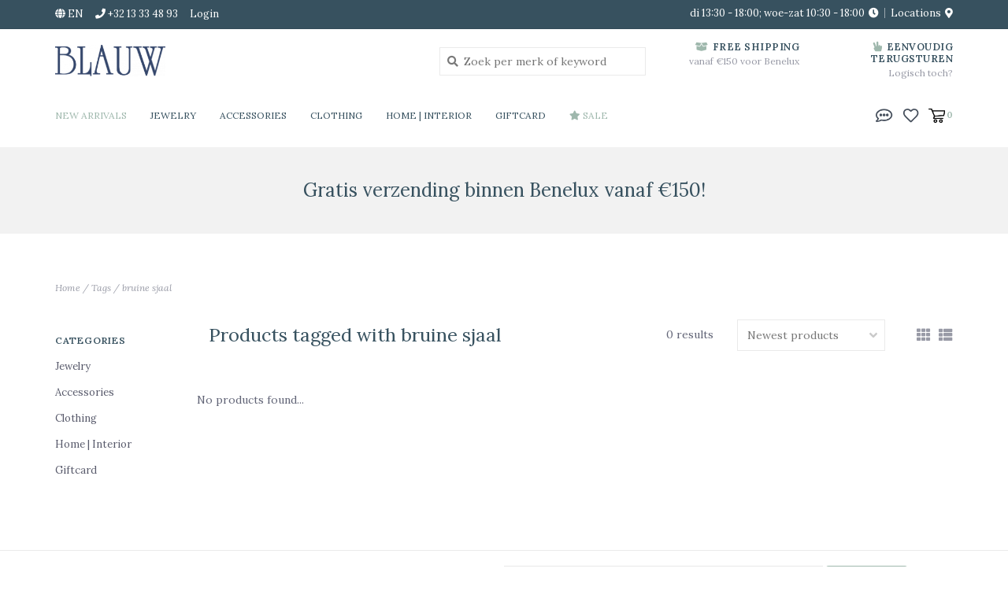

--- FILE ---
content_type: text/html;charset=utf-8
request_url: https://www.juwelenblauw.be/en/tags/bruine-sjaal/?source=facebook
body_size: 7951
content:
<!DOCTYPE html>
<!-- Austin Theme v.1.2.0 -->
<html>
  <head>
    <meta charset="utf-8"/>
<!-- [START] 'blocks/head.rain' -->
<!--

  (c) 2008-2025 Lightspeed Netherlands B.V.
  http://www.lightspeedhq.com
  Generated: 09-12-2025 @ 11:33:25

-->
<link rel="canonical" href="https://www.juwelenblauw.be/en/tags/bruine-sjaal/"/>
<link rel="alternate" href="https://www.juwelenblauw.be/en/index.rss" type="application/rss+xml" title="New products"/>
<meta name="robots" content="noodp,noydir"/>
<meta name="google-site-verification" content="iDaVyOWgNW2dpeV5kcprb0a6R5HuraBXLkYowBtzMZ0"/>
<meta name="google-site-verification" content="iDaVyOWgNW2dpeV5kcprb0a6R5HuraBXLkYowBtzMZ0"/>
<meta name="google-site-verification" content="&lt;meta name=&quot;p:domain_verify&quot; content=&quot;ecbb096a7f144e7b95669b426e124c19&quot;/&gt;"/>
<meta property="og:url" content="https://www.juwelenblauw.be/en/tags/bruine-sjaal/?source=facebook"/>
<meta property="og:site_name" content=""/>
<meta property="og:title" content="bruine sjaal"/>
<script>
<meta name="facebook-domain-verification" content="my5s7ndifijyvku6rid7767z8c242t" />
</script>
<!--[if lt IE 9]>
<script src="https://cdn.webshopapp.com/assets/html5shiv.js?2025-02-20"></script>
<![endif]-->
<!-- [END] 'blocks/head.rain' -->
    <title>bruine sjaal - </title>
    <meta name="description" content="" />
    <meta name="keywords" content="bruine, sjaal" />
    <meta http-equiv="X-UA-Compatible" content="IE=edge">
    <meta name="viewport" content="width=device-width, initial-scale=1.0">
    <meta name="apple-mobile-web-app-capable" content="yes">
    <meta name="apple-mobile-web-app-status-bar-style" content="black">
    <!-- Start: Pinterest claim - Roxane Van Mellaert - 20-01-2021 -->
    <meta name="p:domain_verify" content="ed29f471938dd51d438cbeb29adefa05"/>
    <!-- End: Pinterest claim - Roxane Van Mellaert - 20-01-2021 -->
    
    <link rel="shortcut icon" href="https://cdn.webshopapp.com/shops/242358/themes/172458/assets/favicon.ico?20240109145548" type="image/x-icon" />
    <link href='//fonts.googleapis.com/css?family=Lora:300,300i,400,400i,500,500i,600,600i,700,700i,800,800i' rel='stylesheet' type='text/css'>
    <link href='//fonts.googleapis.com/css?family=Lora:300,300i,400,400i,500,500i,600,600i,700,700i,800,800i' rel='stylesheet' type='text/css'>
    <link href='//fonts.googleapis.com/css?family=Lora:300,300i,400,400i,500,500i,600,600i,700,700i,800,800i' rel='stylesheet' type='text/css'>
    <link rel="stylesheet" href="https://use.fontawesome.com/releases/v5.6.3/css/all.css" integrity="sha384-UHRtZLI+pbxtHCWp1t77Bi1L4ZtiqrqD80Kn4Z8NTSRyMA2Fd33n5dQ8lWUE00s/" crossorigin="anonymous">
    
    <script src="https://cdn.webshopapp.com/assets/jquery-1-9-1.js?2025-02-20"></script>
    <script src="https://cdn.webshopapp.com/assets/jquery-ui-1-10-1.js?2025-02-20"></script>
    <script type="text/javascript" src="https://cdn.webshopapp.com/shops/242358/themes/172458/assets/slick.js?20240723210136"></script>
    
    <link rel="stylesheet" href="https://cdn.webshopapp.com/shops/242358/themes/172458/assets/slick.css?20240723210136"/>
    <link rel="stylesheet" href="https://cdn.webshopapp.com/shops/242358/themes/172458/assets/slick-theme.css?20240723210136"/>
    <link rel="shortcut icon" href="https://cdn.webshopapp.com/shops/242358/themes/172458/assets/favicon.ico?20240109145548" type="image/x-icon" /> 
    <link rel="stylesheet" href="https://cdn.webshopapp.com/shops/242358/themes/172458/assets/bootstrap.css?20240723210136" />
    <link rel="stylesheet" href="https://cdn.webshopapp.com/shops/242358/themes/172458/assets/style.css?20240723210136" />    
    <link rel="stylesheet" href="https://cdn.webshopapp.com/shops/242358/themes/172458/assets/settings.css?20240723210136" />  
    <link rel="stylesheet" href="https://cdn.webshopapp.com/assets/gui-2-0.css?2025-02-20" />
    <link rel="stylesheet" href="https://cdn.webshopapp.com/assets/gui-responsive-2-0.css?2025-02-20" />   
    <link rel="stylesheet" href="https://cdn.webshopapp.com/shops/242358/themes/172458/assets/custom.css?20240723210136" />
        
    <script type="text/javascript" src="https://cdn.webshopapp.com/shops/242358/themes/172458/assets/instafeed-min.js?20240723210136"></script>
    <script type="text/javascript" src="https://cdn.webshopapp.com/shops/242358/themes/172458/assets/austin-instafeed.js?20240723210136"></script>
   
    <script type="text/javascript" src="https://cdn.webshopapp.com/shops/242358/themes/172458/assets/global.js?20240723210136"></script>
		<script type="text/javascript" src="https://cdn.webshopapp.com/shops/242358/themes/172458/assets/bootstrap.js?20240723210136"></script>
    <script type="text/javascript" src="https://cdn.webshopapp.com/shops/242358/themes/172458/assets/jcarousel.js?20240723210136"></script>
    <script type="text/javascript" src="https://cdn.webshopapp.com/assets/gui.js?2025-02-20"></script>
    <script type="text/javascript" src="https://cdn.webshopapp.com/assets/gui-responsive-2-0.js?2025-02-20"></script>
    <script type="text/javascript" src="https://cdn.webshopapp.com/shops/242358/themes/172458/assets/jquery-countdown-min.js?20240723210136"></script>
    <script type="text/javascript" src="https://cdn.webshopapp.com/shops/242358/themes/172458/assets/jquery-cookie.js?20240723210136"></script>
    <script type="text/javascript" src="https://cdn.webshopapp.com/shops/242358/themes/172458/assets/jquery-bpopup-min.js?20240723210136"></script>
    
    <script type="text/javascript" src="https://cdn.webshopapp.com/shops/242358/themes/172458/assets/share42.js?20240723210136"></script> 
        
    <!--[if lt IE 9]>
    <link rel="stylesheet" href="https://cdn.webshopapp.com/shops/242358/themes/172458/assets/style-ie.css?20240723210136" />
    <![endif]-->
    <link rel="stylesheet" media="print" href="https://cdn.webshopapp.com/shops/242358/themes/172458/assets/print-min.css?20240723210136" />
    
  </head>
  <body class="body-main">
    <script>
    	var shopUrl = 'https://www.juwelenblauw.be/en/';
    </script>
    
        
    
<header>
    <div class="topnav">
    <div class="container">
            <ul class="left">
                <li class="languages dropdown">
          <a class="dropdown-toggle lang-dropdown" role="button" id="lang-dropdown" data-toggle="dropdown" aria-haspopup="true" aria-expanded="true" title="Language"><i class="fas fa-globe"></i> en</a>
          <ul class="dropdown-menu" aria-labelledby="curr-dropdown">
                                              

  <li><a class="nl" title="Nederlands" lang="nl" href="https://www.juwelenblauw.be/nl/go/category/">Nederlands</a></li>
  <li><a class="en" title="English" lang="en" href="https://www.juwelenblauw.be/en/go/category/">English</a></li>
          </ul>
        </li>
                                  <li class="topbar-contact">
                        <a href="tel:+32 13 33 48 93"><span class="phone-icon"><i class="fa fa-phone"></i></span> <span class="phone hidden-xs">+32 13 33 48 93</span></a>
                      </li>
                <li>
          <a href="https://www.juwelenblauw.be/en/account/" title="My account" class="my-account">
                          Login
                    	</a>
        </li>
      </ul>
            <div class="right">
        <span class="topbar-msg hidden-xs">di 13:30 - 18:00; woe-zat 10:30 - 18:00 <i class="fa fa-clock"></i></span>
        <a href="/service/about#locations" class="locations-link"><span class="hidden-xs">Locations <i class="fas fa-map-marker-alt"></i></span><span class="visible-xs"><i class="fas fa-map-marker-alt"></i></span></a>      </div>
    </div>
  </div>
  <span class="topbar-msg mobile visible-xs text-center">di 13:30 - 18:00; woe-zat 10:30 - 18:00 <i class="fa fa-clock"></i></span>
      
  <div class="navigation container">
    <div class="logo-usp align">
      <ul class="burger vertical">
        <i class="fas fa-bars"></i>
      </ul>

              <div class="vertical logo col-sm-2 col-md-4 col-lg-5">
          <a href="https://www.juwelenblauw.be/en/" title="">
            <img src="https://cdn.webshopapp.com/shops/242358/themes/172458/assets/logo.png?20240109145548" alt="" />
          </a>
        </div>
            
            <div class="search-form vertical col-xs-12 col-sm-5 col-md-3 col-lg-3 hidden-xs">
        <form action="https://www.juwelenblauw.be/en/search/" method="get" id="formSearch">
          <input type="text" name="q" autocomplete="off"  value="" placeholder="Zoek per merk of keyword"/>
          <span onclick="$('#formSearch').submit();" title="Search"></span>
          <span class="search-icon"><i class="fas fa-search"></i></span>
      	</form>                                                                                       </div>
            
                  <div class="header-usp-wrap vertical col-xs-12 col-sm-6 col-md-4 col-lg-4 hidden-xs hidden-sm">
        <div class="header-usp-1 col-xs-6">
          <span class="header-usp-title"><i class="fa fa-box-open"></i> free shipping</span>
          <span class="header-usp-subtext">vanaf €150 voor Benelux</span>
        </div>
        <div class="header-usp-2 col-xs-6">
          <span class="header-usp-title"><i class="fa fa-hand-peace"></i> Eenvoudig terugsturen</span>
          <span class="header-usp-subtext">Logisch toch?</span>
        </div>
      </div>
                </div>
      
        <div class="primary-nav container left">
      <nav class="primary nonbounce desktop vertical left mega">
        <ul>
          <li class="item search-mobile visible-xs">
            <form action="https://www.juwelenblauw.be/en/search/" method="get" id="menuSearchMobile">
              <input type="text" name="q" autocomplete="off"  value="" placeholder="Zoek per merk of keyword"/>
              <span onclick="$('#menuSearchMobile').submit();" title="Search"></span>
    				</form>
          </li>
                    <li class="item new-arrivals active">
            <a class="itemLink" href="https://www.juwelenblauw.be/en/collection/?sort=newest">New Arrivals</a>
          </li>
                                         <li class="item sub">
            <a class="itemLink" href="https://www.juwelenblauw.be/en/jewelry/" title="Jewelry">Jewelry</a>
                        <i class="icon-drop fas fa-angle-down"></i>
            <div class="subnav">
              <div class="container desktop">                <div class="sub-cats two-col">
                  <span class="subcat-title hidden-xs">Categories</span>                  <ul class="subnavList">
                                        <!--<li class="item visible-xs">
                      <a class="itemLink" href="https://www.juwelenblauw.be/en/jewelry/" title="Jewelry">All Jewelry</a>
                    </li>-->
                                         <li class="subitem">                
                      <a class="subitemLink" href="https://www.juwelenblauw.be/en/jewelry/earrings/" title="Earrings">Earrings</a>
                                          </li>
                                         <li class="subitem">                
                      <a class="subitemLink" href="https://www.juwelenblauw.be/en/jewelry/rings/" title="Rings">Rings</a>
                                          </li>
                                         <li class="subitem">                
                      <a class="subitemLink" href="https://www.juwelenblauw.be/en/jewelry/necklaces/" title="Necklaces">Necklaces</a>
                                          </li>
                                         <li class="subitem">                
                      <a class="subitemLink" href="https://www.juwelenblauw.be/en/jewelry/bracelets/" title="Bracelets">Bracelets</a>
                                          </li>
                                         <li class="subitem">                
                      <a class="subitemLink" href="https://www.juwelenblauw.be/en/jewelry/brooches/" title="Brooches">Brooches</a>
                                          </li>
                                         <li class="subitem">                
                      <a class="subitemLink" href="https://www.juwelenblauw.be/en/jewelry/hair-accessories/" title="Hair accessories">Hair accessories</a>
                                          </li>
                                                          </ul>
                </div>
							              <div class="cat-profile align hidden-xs">
                                <div class="mega-feat-product vertical"><a href="https://www.juwelenblauw.be/en/jewelry/earrings/"><img src="https://cdn.webshopapp.com/shops/242358/files/251970404/260x260x1/image.jpg" alt="" /></a></div>
                                <div class="mega-feat-product vertical"><a href="https://www.juwelenblauw.be/en/jewelry/rings/"><img src="https://cdn.webshopapp.com/shops/242358/files/251971346/260x260x1/image.jpg" alt="" /></a></div>
                                <div class="mega-feat-product vertical"><a href="https://www.juwelenblauw.be/en/jewelry/necklaces/"><img src="https://cdn.webshopapp.com/shops/242358/files/251971196/260x260x1/image.jpg" alt="" /></a></div>
                              </div>
							              </div>            </div>
                      </li>
                     <li class="item sub">
            <a class="itemLink" href="https://www.juwelenblauw.be/en/accessories/" title="Accessories">Accessories</a>
                        <i class="icon-drop fas fa-angle-down"></i>
            <div class="subnav">
              <div class="container desktop">                <div class="sub-cats">
                  <span class="subcat-title hidden-xs">Categories</span>                  <ul class="subnavList">
                                        <!--<li class="item visible-xs">
                      <a class="itemLink" href="https://www.juwelenblauw.be/en/accessories/" title="Accessories">All Accessories</a>
                    </li>-->
                                         <li class="subitem">                
                      <a class="subitemLink" href="https://www.juwelenblauw.be/en/accessories/handbags/" title="Handbags">Handbags</a>
                                          </li>
                                         <li class="subitem">                
                      <a class="subitemLink" href="https://www.juwelenblauw.be/en/accessories/hats/" title="Hats">Hats</a>
                                          </li>
                                         <li class="subitem">                
                      <a class="subitemLink" href="https://www.juwelenblauw.be/en/accessories/scarfs-and-sjawls/" title="Scarfs and sjawls">Scarfs and sjawls</a>
                                          </li>
                                         <li class="subitem">                
                      <a class="subitemLink" href="https://www.juwelenblauw.be/en/accessories/other/" title="Other">Other</a>
                                          </li>
                                                          </ul>
                </div>
							              <div class="cat-profile align hidden-xs">
                                <div class="mega-feat-product vertical"><a href="https://www.juwelenblauw.be/en/accessories/handbags/"><img src="https://cdn.webshopapp.com/shops/242358/files/251971508/260x260x1/image.jpg" alt="" /></a></div>
                                <div class="mega-feat-product vertical"><a href="https://www.juwelenblauw.be/en/accessories/hats/"><img src="https://cdn.webshopapp.com/shops/242358/files/252017339/260x260x1/image.jpg" alt="" /></a></div>
                                <div class="mega-feat-product vertical"><a href="https://www.juwelenblauw.be/en/accessories/scarfs-and-sjawls/"><img src="https://cdn.webshopapp.com/shops/242358/files/163840424/260x260x1/image.jpg" alt="" /></a></div>
                              </div>
							              </div>            </div>
                      </li>
                     <li class="item sub">
            <a class="itemLink" href="https://www.juwelenblauw.be/en/clothing/" title="Clothing">Clothing</a>
                        <i class="icon-drop fas fa-angle-down"></i>
            <div class="subnav">
              <div class="container desktop">                <div class="sub-cats two-col">
                  <span class="subcat-title hidden-xs">Categories</span>                  <ul class="subnavList">
                                        <!--<li class="item visible-xs">
                      <a class="itemLink" href="https://www.juwelenblauw.be/en/clothing/" title="Clothing">All Clothing</a>
                    </li>-->
                                         <li class="subitem">                
                      <a class="subitemLink" href="https://www.juwelenblauw.be/en/clothing/skirts/" title="Skirts">Skirts</a>
                                          </li>
                                         <li class="subitem">                
                      <a class="subitemLink" href="https://www.juwelenblauw.be/en/clothing/trousers/" title="Trousers">Trousers</a>
                                          </li>
                                         <li class="subitem">                
                      <a class="subitemLink" href="https://www.juwelenblauw.be/en/clothing/tops/" title="Tops">Tops</a>
                                          </li>
                                         <li class="subitem">                
                      <a class="subitemLink" href="https://www.juwelenblauw.be/en/clothing/knitwear/" title="Knitwear">Knitwear</a>
                                          </li>
                                         <li class="subitem">                
                      <a class="subitemLink" href="https://www.juwelenblauw.be/en/clothing/blouses-shirts/" title="Blouses | Shirts">Blouses | Shirts</a>
                                          </li>
                                         <li class="subitem">                
                      <a class="subitemLink" href="https://www.juwelenblauw.be/en/clothing/dresses/" title="Dresses">Dresses</a>
                                          </li>
                                         <li class="subitem">                
                      <a class="subitemLink" href="https://www.juwelenblauw.be/en/clothing/coats-jackets/" title="Coats | Jackets">Coats | Jackets</a>
                                          </li>
                                         <li class="subitem">                
                      <a class="subitemLink" href="https://www.juwelenblauw.be/en/clothing/jumpsuits/" title="Jumpsuits">Jumpsuits</a>
                                          </li>
                                         <li class="subitem">                
                      <a class="subitemLink" href="https://www.juwelenblauw.be/en/clothing/blazers/" title="Blazers">Blazers</a>
                                          </li>
                                                          </ul>
                </div>
							              <div class="cat-profile align hidden-xs">
                                <div class="mega-feat-product vertical"><a href="https://www.juwelenblauw.be/en/clothing/skirts/"><img src="https://cdn.webshopapp.com/shops/242358/files/252828839/260x260x1/image.jpg" alt="" /></a></div>
                                <div class="mega-feat-product vertical"><a href="https://www.juwelenblauw.be/en/clothing/trousers/"><img src="https://cdn.webshopapp.com/shops/242358/files/252828362/260x260x1/image.jpg" alt="" /></a></div>
                                <div class="mega-feat-product vertical"><a href="https://www.juwelenblauw.be/en/clothing/tops/"><img src="https://cdn.webshopapp.com/shops/242358/files/252016967/260x260x1/image.jpg" alt="" /></a></div>
                              </div>
							              </div>            </div>
                      </li>
                     <li class="item sub">
            <a class="itemLink" href="https://www.juwelenblauw.be/en/home-interior/" title="Home | Interior">Home | Interior</a>
                        <i class="icon-drop fas fa-angle-down"></i>
            <div class="subnav">
              <div class="container desktop">                <div class="sub-cats">
                  <span class="subcat-title hidden-xs">Categories</span>                  <ul class="subnavList">
                                        <!--<li class="item visible-xs">
                      <a class="itemLink" href="https://www.juwelenblauw.be/en/home-interior/" title="Home | Interior">All Home | Interior</a>
                    </li>-->
                                         <li class="subitem">                
                      <a class="subitemLink" href="https://www.juwelenblauw.be/en/home-interior/plaids/" title="Plaids">Plaids</a>
                                          </li>
                                         <li class="subitem">                
                      <a class="subitemLink" href="https://www.juwelenblauw.be/en/home-interior/cushions/" title="Cushions">Cushions</a>
                                          </li>
                                         <li class="subitem">                
                      <a class="subitemLink" href="https://www.juwelenblauw.be/en/home-interior/blankets/" title="Blankets">Blankets</a>
                                          </li>
                                                          </ul>
                </div>
							              <div class="cat-profile align hidden-xs">
                                <div class="mega-feat-product vertical"><a href="https://www.juwelenblauw.be/en/home-interior/plaids/"><img src="https://cdn.webshopapp.com/shops/242358/files/252018467/260x260x1/image.jpg" alt="" /></a></div>
                                <div class="mega-feat-product vertical"><a href="https://www.juwelenblauw.be/en/home-interior/cushions/"><img src="https://cdn.webshopapp.com/shops/242358/files/252018509/260x260x1/image.jpg" alt="" /></a></div>
                                <div class="mega-feat-product vertical"><a href="https://www.juwelenblauw.be/en/home-interior/blankets/"><img src="https://cdn.webshopapp.com/shops/242358/files/252018569/260x260x1/image.jpg" alt="" /></a></div>
                              </div>
							              </div>            </div>
                      </li>
                     <li class="item">
            <a class="itemLink" href="https://www.juwelenblauw.be/en/giftcard-12345224/" title="Giftcard">Giftcard</a>
                      </li>
                                                  <li class="item sale">
            <a class="itemLink" href="/collection/offers"><i class="fas fa-star"></i> Sale</a>
          </li>
                            </ul>
        <i class="icon-remove fas fa-times"></i>
      </nav>
       

      <div class="cart-acct-wrap right">
              <ul class="cart-acct"> 
                    <li class="dropdown">
            <a class="dropdown-toggle chat-dropdown" role="button" id="chat-dropdown" data-toggle="dropdown" aria-haspopup="true" aria-expanded="true" title="Chat">
              <img src="https://cdn.webshopapp.com/shops/242358/themes/172458/assets/icon-chat.png?20240723210136" title="Customer service" alt="Customer service" />
            </a>
            <ul class="dropdown-menu" aria-labelledby="chat-dropdown">
                              <li><a href="https://www.facebook.com/blauwdiest/" title="Message us" target="_blank"><i class="fab fa-facebook-messenger"></i> Chat with us!</a></li>
                                            <li><a href="tel:+32 13 33 48 93"><i class="fa fa-phone"></i> Call us</a></li>
                                        </ul>
          </li>
                              <li>
            <a href="https://www.juwelenblauw.be/en/account/wishlist/" title="My wishlist" class="my-wishlist">
              <img src="https://cdn.webshopapp.com/shops/242358/themes/172458/assets/icon-heart.png?20240723210136" alt="Wishlist" title="My wishlist" />
            </a>
          </li>
                    <li>
            <a href="https://www.juwelenblauw.be/en/cart/" title="Cart" class="cart"> 
              <img src="https://cdn.webshopapp.com/shops/242358/themes/172458/assets/icon-cart.svg?20240723210136" alt="cart" /><span class="bag-count">0</span>
            </a>
          </li>
        </ul>
              </div>
    </div>
      </div>
</header>

<div class="search-form mobile visible-xs">
  <div class="container">
    <form action="https://www.juwelenblauw.be/en/search/" method="get" id="formSearchMobile">
      <input type="text" name="q" autocomplete="off"  value="" placeholder="Zoek per merk of keyword"/>
      <span onclick="$('#formSearchMobile').submit();" title="Search"></span>
      <span class="search-icon"><i class="fas fa-search"></i></span>
    </form>                                                                                       </div>
</div>
    <div itemscope itemtype="http://schema.org/BreadcrumbList">
	<div itemprop="itemListElement" itemscope itemtype="http://schema.org/ListItem">
    <a itemprop="item" href="https://www.juwelenblauw.be/en/"><span itemprop="name" content="Home"></span></a>
    <meta itemprop="position" content="1" />
  </div>
    	<div itemprop="itemListElement" itemscope itemtype="http://schema.org/ListItem">
      <a itemprop="item" href="https://www.juwelenblauw.be/en/tags/"><span itemprop="name" content="Tags"></span></a>
      <meta itemprop="position" content="2" />
    </div>
    	<div itemprop="itemListElement" itemscope itemtype="http://schema.org/ListItem">
      <a itemprop="item" href="https://www.juwelenblauw.be/en/tags/bruine-sjaal/"><span itemprop="name" content="bruine sjaal"></span></a>
      <meta itemprop="position" content="3" />
    </div>
  </div>

    
    <div class="wrapper">
                  	
<div class="promo-banner text-center">
      <div class="container">
      <div class="promo-content">
        <h2>Gratis verzending binnen Benelux vanaf €150!</h2>
        <span></span>
              </div>
  	</div>
  </div>
            <div class="container content">
                <div class="page-title row">
  <div class="col-sm-6 col-md-6 visible-xs">
    <h1>Products tagged with bruine sjaal</h1>
  </div>
  <div class="col-sm-6 col-md-6 breadcrumbs">
    <a href="https://www.juwelenblauw.be/en/" title="Home">Home</a>
    
        / <a href="https://www.juwelenblauw.be/en/tags/">Tags</a>
        / <a href="https://www.juwelenblauw.be/en/tags/bruine-sjaal/">bruine sjaal</a>
      </div>  
  </div>
<div class="collection-main row">
  <div id="filterBy" class="filterBy inactive visible-xs col-xs-6">
    <button class="btn">Filter by</button>
  </div>
  <form action="https://www.juwelenblauw.be/en/tags/bruine-sjaal/" method="get" id="filter_form" class="filter-form">
        <input type="hidden" name="mode" value="grid" id="filter_form_mode" />
        <input type="hidden" name="sort" value="newest" id="filter_form_sort" />
  <div class="col-sm-3 col-md-2 sidebar hidden-xs">
    
<div id="filters" class="filters">

                      
                  
                
        <h3 class="sidebar-title">Categories</h3>
    <div class="filters-cat" id="filters-cat">
      <ul>
              <li class="item"><span class="arrow"></span><a href="https://www.juwelenblauw.be/en/jewelry/" class="itemLink" title="Jewelry">Jewelry </a>
                </li>
              <li class="item"><span class="arrow"></span><a href="https://www.juwelenblauw.be/en/accessories/" class="itemLink" title="Accessories">Accessories </a>
                </li>
              <li class="item"><span class="arrow"></span><a href="https://www.juwelenblauw.be/en/clothing/" class="itemLink" title="Clothing">Clothing </a>
                </li>
              <li class="item"><span class="arrow"></span><a href="https://www.juwelenblauw.be/en/home-interior/" class="itemLink" title="Home | Interior">Home | Interior </a>
                </li>
              <li class="item"><span class="arrow"></span><a href="https://www.juwelenblauw.be/en/giftcard-12345224/" class="itemLink" title="Giftcard">Giftcard </a>
                </li>
            </ul>
    </div>
    </div>  </div>
  <div class="col-xs-6 col-sm-9 col-md-10 sortBy-header">
      <div class="align">
        <div class="page-title col-sm-6 vertical hidden-xs">
    			<h1>Products tagged with bruine sjaal</h1>
  			</div>
        <div class="count col-sm-3 vertical text-right hidden-xs">
          <span>0 results</span>
        </div>
        <div class="sortBy col-xs-6 col-sm-3 vertical text-right">  
          <select name="sort" onchange="$('#formSortModeLimit').submit();">
                            <option value="popular">Popularity</option>
                            <option value="newest" selected="selected">Newest products</option>
                            <option value="lowest">Lowest price</option>
                            <option value="highest">Highest price</option>
                            <option value="asc">Name ascending</option>
                            <option value="desc">Name descending</option>
                        </select>
        </div>
        <div class="modes col-sm-4 hidden-xs hidden-sm text-right vertical">
          <a href="?mode=grid"><i class="fa fa-th"></i></a>
          <a href="?mode=list"><i class="fa fa-th-list"></i></a>
        </div>
    	</div>
  </div>
  </form>
  <div class="mobile-sidebar hide col-xs-12" id="cat-sidebar">
    
<div id="filters" class="filters">
    <form action="https://www.juwelenblauw.be/en/tags/bruine-sjaal/" method="get" id="filter_form" class="filter-form">
        <input type="hidden" name="mode" value="grid" id="filter_form_mode" />
        <input type="hidden" name="sort" value="newest" id="filter_form_sort" />
    <div id="filtermenu">    
                        
                        
                        
            <h3 class="sidebar-title">Categories</h3>
      <div class="filters-cat" id="filters-cat">
        <ul>
                  <li class="item"><span class="arrow"></span><a href="https://www.juwelenblauw.be/en/jewelry/" class="itemLink" title="Jewelry">Jewelry </a>
                    </li>
                  <li class="item"><span class="arrow"></span><a href="https://www.juwelenblauw.be/en/accessories/" class="itemLink" title="Accessories">Accessories </a>
                    </li>
                  <li class="item"><span class="arrow"></span><a href="https://www.juwelenblauw.be/en/clothing/" class="itemLink" title="Clothing">Clothing </a>
                    </li>
                  <li class="item"><span class="arrow"></span><a href="https://www.juwelenblauw.be/en/home-interior/" class="itemLink" title="Home | Interior">Home | Interior </a>
                    </li>
                  <li class="item"><span class="arrow"></span><a href="https://www.juwelenblauw.be/en/giftcard-12345224/" class="itemLink" title="Giftcard">Giftcard </a>
                    </li>
                </ul>
      </div>
            
    </div>
  </form>
</div>  </div>
  
  <div class="products col-xs-12 col-sm-9 col-md-10">    
            <div class="product-list row">
       
            	<div class="no-products-found">No products found...</div>
          </div>
  </div>
</div>


<script type="text/javascript">
  $(function(){
    $('#filter_form input, #filter_form select').change(function(){
      $(this).closest('form').submit();
    });
    
    $("#collection-filter-price").slider({
      range: true,
      min: 0,
      max: 5,
      values: [0, 5],
      step: 1,
      slide: function( event, ui){
    $('.sidebar-filter-range .min span').html(ui.values[0]);
    $('.sidebar-filter-range .max span').html(ui.values[1]);
    
    $('#filter_form_min').val(ui.values[0]);
    $('#filter_form_max').val(ui.values[1]);
  },
    stop: function(event, ui){
    $('#filter_form').submit();
  }
    });
  });
  
  // Custom hover code by Sander Lesage - 27/04/2020
  $(document).ready(function() {
    $('.hoverable-image').each(
      function() {
        var target = $(this);
        var imageSize = $(this).attr('imageSize');
        dataUrl = target.attr('url').replace('html', 'ajax');
        $.getJSON(dataUrl, function(response) {
          if(response.images && response.images.length > 1 && response.images[response.images.length - 1]) {
            secondaryImage = response.images[response.images.length - 1].replace("50x50x2",imageSize);
            target.attr('secondary-image', secondaryImage);
            var image = new Image();
            image.src = secondaryImage;
          }
        })
      }
    )
  })
  
  mouseOver = function(elem, imageUrl) {
    if (imageUrl) {
    	elem.style.transitionDelay=".2s";
    	elem.style.backgroundImage="url('" + imageUrl + "')";
    }
  }

  mouseOut = function(elem, imageUrl) {
    elem.style.transitionDelay="0s";
    elem.style.backgroundImage="url('" + imageUrl + "')";
  }
  // End Custom hover code by Sander Lesage - 27/04/2020
</script>      </div>
      
      

<hr class="full-width" />
<div id="footerNewsletter" class="footer-newsletter">
  <div class="container">
    <div class="newsletter-wrap row align">
      <div class="col-xs-12 col-md-6 vertical">
        <span class="title">Schrijf je in voor onze nieuwsbrief</span>
      </div>
      <div class="col-xs-12 col-md-6 vertical">
        <form id="formNewsletterBottom" action="https://www.juwelenblauw.be/en/account/newsletter/" method="post">
          <input type="hidden" name="key" value="c74537e1a3bddf1fbe1ae33e5f45b7fe" />
          <input type="text" name="email" id="formNewsletterEmail" value="" placeholder="E-mail"/>
          <a class="btn" href="#" onclick="$('#formNewsletterBottom').submit(); return false;" title="Subscribe" ><span>Subscribe</span></a>
        </form>
      </div>
    </div>
  </div>
</div>

<footer>
  <hr class="full-width" />
  <div class="container">
    <div class="align footer-main row">
      <div class="links col-xs-12 col-sm-7 col-md-8 vertical">
        <div class="links-head first col-xs-12 col-sm-4 col-md-3">
            <label class="footercollapse" for="_1">
                            <h4>Customer service</h4>
                            <i class="fas fa-angle-down"></i>
          	</label>
            <input class="footercollapse_input hidden-md hidden-lg hidden-sm" id="_1" type="checkbox">
            <div class="list">
              <ul class="no-underline no-list-style">
                                <li><a href="https://www.juwelenblauw.be/en/service/#faq">FAQ</a></li>    
                                  <li><a href="https://www.juwelenblauw.be/en/service/about/" title="About us" >About us</a>
                  </li>
                                    <li><a href="https://www.juwelenblauw.be/en/service/" title="Customer Service" >Customer Service</a>
                  </li>
                                    <li><a href="https://www.juwelenblauw.be/en/service/general-terms-conditions/" title="General terms and conditions" >General terms and conditions</a>
                  </li>
                                    <li><a href="https://www.juwelenblauw.be/en/service/disclaimer/" title="Disclaimer" >Disclaimer</a>
                  </li>
                                    <li><a href="https://www.juwelenblauw.be/en/service/privacy-policy/" title="Privacy Policy" >Privacy Policy</a>
                  </li>
                                    <li><a href="https://www.juwelenblauw.be/en/service/payment-methods/" title="Payment" >Payment</a>
                  </li>
                                    <li><a href="https://www.juwelenblauw.be/en/service/shipping-returns/" title="Return Policy" >Return Policy</a>
                  </li>
                                    <li><a href="https://www.juwelenblauw.be/en/sitemap/" title="Sitemap" >Sitemap</a>
                  </li>
                                                </ul>
            </div> 
        </div>     
				        <div class="links-head col-xs-12 col-sm-4 col-md-3">
      		<label class="footercollapse" for="_2">
                          	<h4>Products</h4>
                            <i class="fas fa-angle-down"></i>
          </label>
                <input class="footercollapse_input hidden-md hidden-lg hidden-sm" id="_2" type="checkbox">
                <div class="list">
          <ul>
                        <li><a href="https://www.juwelenblauw.be/en/collection/" title="All products">All products</a></li>
            <li><a href="https://www.juwelenblauw.be/en/collection/?sort=newest" title="New products">New products</a></li>
            <li><a href="https://www.juwelenblauw.be/en/collection/offers/" title="Sales">Sales</a></li>
                        <li><a href="https://www.juwelenblauw.be/en/tags/" title="Tags">Tags</a></li>                        <li><a href="https://www.juwelenblauw.be/en/index.rss" title="RSS feed">RSS feed</a></li>
                    </ul>
        </div>
        </div>
				        <div class="links-head col-xs-12 col-sm-4 col-md-3">
          <label class="footercollapse" for="_3">
            	  
            	<h4>My account</h4>
                            <i class="fas fa-angle-down"></i>
          </label>
          <input class="footercollapse_input hidden-md hidden-lg hidden-sm" id="_3" type="checkbox">
          <div class="list">
          <ul>
                                    <li><a href="https://www.juwelenblauw.be/en/account/" title="Register">Register</a></li>
                        <li><a href="https://www.juwelenblauw.be/en/account/orders/" title="My orders">My orders</a></li>
                        <li><a href="https://www.juwelenblauw.be/en/account/tickets/" title="My tickets">My tickets</a></li>
                        <li><a href="https://www.juwelenblauw.be/en/account/wishlist/" title="My wishlist">My wishlist</a></li>
                                  </ul>
        </div>
        </div>
        <div class="links-head col-xs-12 hidden-sm col-md-3">
             <label class="footercollapse" for="_4">
                
               <h4>Get in touch</h4>
                               <i class="fas fa-angle-down"></i>	
          	 </label>
             <input class="footercollapse_input hidden-md hidden-lg hidden-sm" id="_4" type="checkbox">
            <div class="list">
              <div class="contact">
                <ul>
                                                          <li><a href="tel:+32 13 33 48 93"><i class="fas fa-phone"></i> +32 13 33 48 93</a></li>
                                       
                                          <li><a href="/cdn-cgi/l/email-protection#cda4a3aba28da7b8baa8a1a8a3afa1acb8bae3afa8" title="Email"><span class="__cf_email__" data-cfemail="7b12151d143b110e0c1e171e1519171a0e0c55191e">[email&#160;protected]</span></a></li>
                                                    </ul>
              </div>
          </div>
        </div>
              	<div class="payments row col-sm-12">
                    <a href="https://www.juwelenblauw.be/en/service/payment-methods/" title="Payment methods">
            <img src="https://cdn.webshopapp.com/assets/icon-payment-mastercard.png?2025-02-20" alt="MasterCard" />
          </a>
                    <a href="https://www.juwelenblauw.be/en/service/payment-methods/" title="Payment methods">
            <img src="https://cdn.webshopapp.com/assets/icon-payment-visa.png?2025-02-20" alt="Visa" />
          </a>
                    <a href="https://www.juwelenblauw.be/en/service/payment-methods/" title="Payment methods">
            <img src="https://cdn.webshopapp.com/assets/icon-payment-banktransfer.png?2025-02-20" alt="Bank transfer" />
          </a>
                    <a href="https://www.juwelenblauw.be/en/service/payment-methods/" title="Payment methods">
            <img src="https://cdn.webshopapp.com/assets/icon-payment-mistercash.png?2025-02-20" alt="Bancontact" />
          </a>
                    <a href="https://www.juwelenblauw.be/en/service/payment-methods/" title="Payment methods">
            <img src="https://cdn.webshopapp.com/assets/icon-payment-maestro.png?2025-02-20" alt="Maestro" />
          </a>
                    <a href="https://www.juwelenblauw.be/en/service/payment-methods/" title="Payment methods">
            <img src="https://cdn.webshopapp.com/assets/icon-payment-belfius.png?2025-02-20" alt="Belfius" />
          </a>
                    <a href="https://www.juwelenblauw.be/en/service/payment-methods/" title="Payment methods">
            <img src="https://cdn.webshopapp.com/assets/icon-payment-kbc.png?2025-02-20" alt="KBC" />
          </a>
                    <a href="https://www.juwelenblauw.be/en/service/payment-methods/" title="Payment methods">
            <img src="https://cdn.webshopapp.com/assets/icon-payment-ideal.png?2025-02-20" alt="iDEAL" />
          </a>
                  </div>
              </div>
      <div class="footer-contact vertical col-xs-12 col-sm-5 col-md-4">
        <h3>Hulp nodig?</h3>
        <span>Contacteer ons via mail of telefoon</span>
        <ul class="footer-contact-icons">
                    <li><a href="tel:+32 13 33 48 93"><i class="fas fa-phone-volume"></i><br />Call</a></li>
                                <li><a href="https://www.facebook.com/blauwdiest/" target="_blank"><i class="fas fa-comment"></i><br />Chat</a></li>
                                <li><a href="/cdn-cgi/l/email-protection#e1888f878ea18b9496848d848f838d809496cf8384" target="_blank"><i class="fas fa-envelope-open"></i><br />Email</a></li>
                                          <li><a href="https://www.juwelenblauw.be/en/service/#faq" target="_blank"><i class="fas fa-question-circle"></i><br />FAQ</a></li>
                  </ul>
      </div>
    </div>
    <hr class="full-width" />
  </div>
  <div class="copyright-payment">
    <div class="container">
      <div class="row align">
        <div class="footer-logo col-xs-12 col-md-4 vertical hidden-xs hidden-sm">
          <a href="https://www.juwelenblauw.be/en/home/"><img src="https://cdn.webshopapp.com/shops/242358/themes/172458/assets/logo.png?20240109145548" title="logo" /></a>
        </div>
        
        <div class="social-media col-xs-12 col-sm-4 vertical">
                              <div class="inline-block relative">
            <a href="https://www.facebook.com/blauwdiest/" class="social-icon facebook" target="_blank"><i class="fab fa-facebook-square"></i></a>                                    <a href="https://www.pinterest.com/blauwshop/" class="social-icon pinterest" target="_blank"><i class="fab fa-pinterest"></i></a>                                    <a href="https://instagram.com/blauw.shop" class="social-icon instagram" target="_blank" title="Instagram "><i class="fab fa-instagram"></i></a>
            
          </div>
                  </div>
        <div class="copyright col-xs-12 col-sm-6 col-md-4 vertical">
           © 2025<br /> 
                    <a href="https://themes.lightspeedhq.com/en/austin.html">Austin Theme</a> - Powered by
                    <a href="https://www.lightspeedhq.com/" title="Lightspeed" target="_blank">Lightspeed</a>
                                      </div>
      </div>
    </div>
  </div>
</footer>      
    </div>
    <!-- [START] 'blocks/body.rain' -->
<script data-cfasync="false" src="/cdn-cgi/scripts/5c5dd728/cloudflare-static/email-decode.min.js"></script><script>
(function () {
  var s = document.createElement('script');
  s.type = 'text/javascript';
  s.async = true;
  s.src = 'https://www.juwelenblauw.be/en/services/stats/pageview.js';
  ( document.getElementsByTagName('head')[0] || document.getElementsByTagName('body')[0] ).appendChild(s);
})();
</script>
  <script>
    !function(f,b,e,v,n,t,s)
    {if(f.fbq)return;n=f.fbq=function(){n.callMethod?
        n.callMethod.apply(n,arguments):n.queue.push(arguments)};
        if(!f._fbq)f._fbq=n;n.push=n;n.loaded=!0;n.version='2.0';
        n.queue=[];t=b.createElement(e);t.async=!0;
        t.src=v;s=b.getElementsByTagName(e)[0];
        s.parentNode.insertBefore(t,s)}(window, document,'script',
        'https://connect.facebook.net/en_US/fbevents.js');
    $(document).ready(function (){
        fbq('init', '431298711234326');
                fbq('track', 'PageView', []);
            });
</script>
<noscript>
    <img height="1" width="1" style="display:none" src="https://www.facebook.com/tr?id=431298711234326&ev=PageView&noscript=1"
    /></noscript>
  <!-- Google Tag Manager -->
<script>(function(w,d,s,l,i){w[l]=w[l]||[];w[l].push({'gtm.start':
new Date().getTime(),event:'gtm.js'});var f=d.getElementsByTagName(s)[0],
j=d.createElement(s),dl=l!='dataLayer'?'&l='+l:'';j.async=true;j.src=
'https://www.googletagmanager.com/gtm.js?id='+i+dl;f.parentNode.insertBefore(j,f);
})(window,document,'script','dataLayer','GTM-NMFJRC5');</script>
<!-- End Google Tag Manager -->

<script id="mcjs">!function(c,h,i,m,p){m=c.createElement(h),p=c.getElementsByTagName(h)[0],m.async=1,m.src=i,p.parentNode.insertBefore(m,p)}(document,"script","https://chimpstatic.com/mcjs-connected/js/users/f256a55f17b1dd0347a6cc5ae/1871d62e22ea21ef40bfdb85e.js");</script>

<script async src="https://www.instagram.com/embed.js"></script>


<!-- Pinterest Tag -->
<script>
!function(e){if(!window.pintrk){window.pintrk = function () {
window.pintrk.queue.push(Array.prototype.slice.call(arguments))};var
    n=window.pintrk;n.queue=[],n.version="3.0";var
    t=document.createElement("script");t.async=!0,t.src=e;var
    r=document.getElementsByTagName("script")[0];
    r.parentNode.insertBefore(t,r)}}("https://s.pinimg.com/ct/core.js");
pintrk('load', '2614186677386', {em: '<user_email_address>'});
pintrk('page');
</script>
<noscript>
<img height="1" width="1" style="display:none;" alt=""
    src="https://ct.pinterest.com/v3/?event=init&tid=2614186677386&pd[em]=<hashed_email_address>&noscript=1" />
</noscript>
<!-- end Pinterest Tag -->

<meta name="facebook-domain-verification" content="my5s7ndifijyvku6rid7767z8c242t" />
<!-- [END] 'blocks/body.rain' -->
    </body>
</html>

--- FILE ---
content_type: text/css; charset=UTF-8
request_url: https://cdn.webshopapp.com/shops/242358/themes/172458/assets/custom.css?20240723210136
body_size: 900
content:
/* 20240109145548 - v2 */
.gui,
.gui-block-linklist li a {
  color: #666666;
}

.gui-page-title,
.gui a.gui-bold,
.gui-block-subtitle,
.gui-table thead tr th,
.gui ul.gui-products li .gui-products-title a,
.gui-form label,
.gui-block-title.gui-dark strong,
.gui-block-title.gui-dark strong a,
.gui-content-subtitle {
  color: #000000;
}

.gui-block-inner strong {
  color: #848484;
}

.gui a {
  color: #6699cc;
}

.gui-input.gui-focus,
.gui-text.gui-focus,
.gui-select.gui-focus {
  border-color: #6699cc;
  box-shadow: 0 0 2px #6699cc;
}

.gui-select.gui-focus .gui-handle {
  border-color: #6699cc;
}

.gui-block,
.gui-block-title,
.gui-buttons.gui-border,
.gui-block-inner,
.gui-image {
  border-color: #8d8d8d;
}

.gui-block-title {
  color: #333333;
  background-color: #ffffff;
}

.gui-content-title {
  color: #333333;
}

.gui-form .gui-field .gui-description span {
  color: #666666;
}

.gui-block-inner {
  background-color: #f4f4f4;
}

.gui-block-option {
  border-color: #ededed;
  background-color: #f9f9f9;
}

.gui-block-option-block {
  border-color: #ededed;
}

.gui-block-title strong {
  color: #333333;
}

.gui-line,
.gui-cart-sum .gui-line {
  background-color: #cbcbcb;
}

.gui ul.gui-products li {
  border-color: #dcdcdc;
}

.gui-block-subcontent,
.gui-content-subtitle {
  border-color: #dcdcdc;
}

.gui-faq,
.gui-login,
.gui-password,
.gui-register,
.gui-review,
.gui-sitemap,
.gui-block-linklist li,
.gui-table {
  border-color: #dcdcdc;
}

.gui-block-content .gui-table {
  border-color: #ededed;
}

.gui-table thead tr th {
  border-color: #cbcbcb;
  background-color: #f9f9f9;
}

.gui-table tbody tr td {
  border-color: #ededed;
}

.gui a.gui-button-large,
.gui a.gui-button-small {
  border-color: #8d8d8d;
  color: #000000;
  background-color: #ffffff;
}

.gui a.gui-button-large.gui-button-action,
.gui a.gui-button-small.gui-button-action {
  border-color: #8d8d8d;
  color: #000000;
  background-color: #ffffff;
}

.gui a.gui-button-large:active,
.gui a.gui-button-small:active {
  background-color: #cccccc;
  border-color: #707070;
}

.gui a.gui-button-large.gui-button-action:active,
.gui a.gui-button-small.gui-button-action:active {
  background-color: #cccccc;
  border-color: #707070;
}

.gui-input,
.gui-text,
.gui-select,
.gui-number {
  border-color: #8d8d8d;
  background-color: #ffffff;
}

.gui-select .gui-handle,
.gui-number .gui-handle {
  border-color: #8d8d8d;
}

.gui-number .gui-handle a {
  background-color: #ffffff;
}

.gui-input input,
.gui-number input,
.gui-text textarea,
.gui-select .gui-value {
  color: #000000;
}

.gui-progressbar {
  background-color: #35476c;
}

/* custom */
/* Josephiene Feenstra Lightspeed 5-12-2017 */

.usp-shipping {
    display: inline-block;
    line-height: 16px;
}

/* Josephiene Feenstra Lightspeed 5-12-2017 */

/* Sander Lesage Nead 27-04-2020 */
.hoverable-image {
  background-size: contain;
  transition: background-image .3s ease-in-out;
}
/* Sander Lesage Nead 27-04-2020 */

/* Sander Lesage Nead 09-01-2021 - disabled variant color change */
option:disabled {
  color: #9fb8ad;
}
/* Sander Lesage Nead 09-01-2021 */

/* Sander Lesage Nead 10-01-2021 - customer account view recent order */
@media (max-width: 480px) {
	.gui-table tbody {
		font-size: 10px !important;
  }
  
  .gui-table tbody tr td {
    padding: 15px 0px 15px 5px;
    border-top: 1px solid #EEEEEE;
  }
  
  .gui-table {
    padding-bottom: 0px;
	}
  
  .gui-table table thead tr .ship,
  .gui-table table tbody tr .ship {
    display:none;
  }
  
  .gui-table table thead tr th:nth-child(5),
  .gui-table table tbody tr td:nth-child(5) {
    display:table-cell;
  }
}
/* Sander Lesage Nead 10-01-2021 */
  


--- FILE ---
content_type: image/svg+xml
request_url: https://cdn.webshopapp.com/shops/242358/themes/172458/assets/icon-cart.svg?20240723210136
body_size: 21957
content:
<?xml version="1.0" encoding="UTF-8"?>
<svg width="552px" height="480px" viewBox="0 0 552 480" version="1.1" xmlns="http://www.w3.org/2000/svg" xmlns:xlink="http://www.w3.org/1999/xlink">
    <!-- Generator: Sketch 52.2 (67145) - http://www.bohemiancoding.com/sketch -->
    <title>noun_cart_1570216</title>
    <desc>Created with Sketch.</desc>
    <defs>
        <polygon id="path-1" points="0 0 561 0 561 489 0 489"></polygon>
    </defs>
    <g id="Page-1" stroke="none" stroke-width="1" fill="none" fill-rule="evenodd">
        <g id="noun_cart_1570216" transform="translate(-5.000000, 0.000000)">
            <mask id="mask-2" fill="white">
                <use xlink:href="#path-1"></use>
            </mask>
            <g id="Mask"></g>
            <image mask="url(#mask-2)" x="-18" y="0" width="575" height="603" xlink:href="[data-uri]"></image>
        </g>
    </g>
</svg>

--- FILE ---
content_type: text/javascript;charset=utf-8
request_url: https://www.juwelenblauw.be/en/services/stats/pageview.js
body_size: -413
content:
// SEOshop 09-12-2025 11:33:27